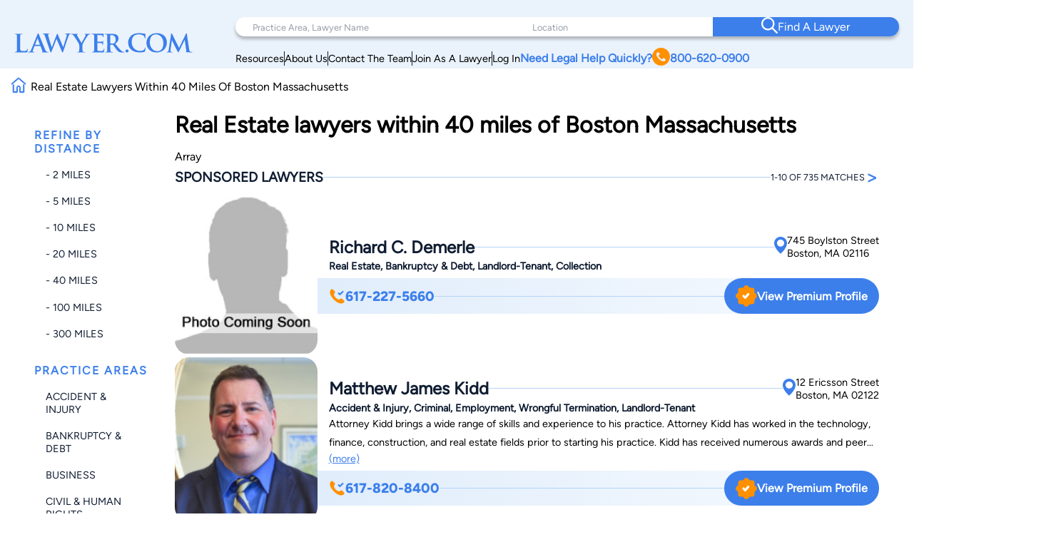

--- FILE ---
content_type: text/html; charset=utf-8
request_url: https://www.google.com/recaptcha/api2/anchor?ar=1&k=6LeCCcUqAAAAAJmQ_DbXR_ln5TRz0TwyvrSF5ROA&co=aHR0cHM6Ly93d3cubGF3eWVyLmNvbTo0NDM.&hl=en&v=PoyoqOPhxBO7pBk68S4YbpHZ&size=invisible&anchor-ms=20000&execute-ms=30000&cb=4sqvakfcy4fh
body_size: 48799
content:
<!DOCTYPE HTML><html dir="ltr" lang="en"><head><meta http-equiv="Content-Type" content="text/html; charset=UTF-8">
<meta http-equiv="X-UA-Compatible" content="IE=edge">
<title>reCAPTCHA</title>
<style type="text/css">
/* cyrillic-ext */
@font-face {
  font-family: 'Roboto';
  font-style: normal;
  font-weight: 400;
  font-stretch: 100%;
  src: url(//fonts.gstatic.com/s/roboto/v48/KFO7CnqEu92Fr1ME7kSn66aGLdTylUAMa3GUBHMdazTgWw.woff2) format('woff2');
  unicode-range: U+0460-052F, U+1C80-1C8A, U+20B4, U+2DE0-2DFF, U+A640-A69F, U+FE2E-FE2F;
}
/* cyrillic */
@font-face {
  font-family: 'Roboto';
  font-style: normal;
  font-weight: 400;
  font-stretch: 100%;
  src: url(//fonts.gstatic.com/s/roboto/v48/KFO7CnqEu92Fr1ME7kSn66aGLdTylUAMa3iUBHMdazTgWw.woff2) format('woff2');
  unicode-range: U+0301, U+0400-045F, U+0490-0491, U+04B0-04B1, U+2116;
}
/* greek-ext */
@font-face {
  font-family: 'Roboto';
  font-style: normal;
  font-weight: 400;
  font-stretch: 100%;
  src: url(//fonts.gstatic.com/s/roboto/v48/KFO7CnqEu92Fr1ME7kSn66aGLdTylUAMa3CUBHMdazTgWw.woff2) format('woff2');
  unicode-range: U+1F00-1FFF;
}
/* greek */
@font-face {
  font-family: 'Roboto';
  font-style: normal;
  font-weight: 400;
  font-stretch: 100%;
  src: url(//fonts.gstatic.com/s/roboto/v48/KFO7CnqEu92Fr1ME7kSn66aGLdTylUAMa3-UBHMdazTgWw.woff2) format('woff2');
  unicode-range: U+0370-0377, U+037A-037F, U+0384-038A, U+038C, U+038E-03A1, U+03A3-03FF;
}
/* math */
@font-face {
  font-family: 'Roboto';
  font-style: normal;
  font-weight: 400;
  font-stretch: 100%;
  src: url(//fonts.gstatic.com/s/roboto/v48/KFO7CnqEu92Fr1ME7kSn66aGLdTylUAMawCUBHMdazTgWw.woff2) format('woff2');
  unicode-range: U+0302-0303, U+0305, U+0307-0308, U+0310, U+0312, U+0315, U+031A, U+0326-0327, U+032C, U+032F-0330, U+0332-0333, U+0338, U+033A, U+0346, U+034D, U+0391-03A1, U+03A3-03A9, U+03B1-03C9, U+03D1, U+03D5-03D6, U+03F0-03F1, U+03F4-03F5, U+2016-2017, U+2034-2038, U+203C, U+2040, U+2043, U+2047, U+2050, U+2057, U+205F, U+2070-2071, U+2074-208E, U+2090-209C, U+20D0-20DC, U+20E1, U+20E5-20EF, U+2100-2112, U+2114-2115, U+2117-2121, U+2123-214F, U+2190, U+2192, U+2194-21AE, U+21B0-21E5, U+21F1-21F2, U+21F4-2211, U+2213-2214, U+2216-22FF, U+2308-230B, U+2310, U+2319, U+231C-2321, U+2336-237A, U+237C, U+2395, U+239B-23B7, U+23D0, U+23DC-23E1, U+2474-2475, U+25AF, U+25B3, U+25B7, U+25BD, U+25C1, U+25CA, U+25CC, U+25FB, U+266D-266F, U+27C0-27FF, U+2900-2AFF, U+2B0E-2B11, U+2B30-2B4C, U+2BFE, U+3030, U+FF5B, U+FF5D, U+1D400-1D7FF, U+1EE00-1EEFF;
}
/* symbols */
@font-face {
  font-family: 'Roboto';
  font-style: normal;
  font-weight: 400;
  font-stretch: 100%;
  src: url(//fonts.gstatic.com/s/roboto/v48/KFO7CnqEu92Fr1ME7kSn66aGLdTylUAMaxKUBHMdazTgWw.woff2) format('woff2');
  unicode-range: U+0001-000C, U+000E-001F, U+007F-009F, U+20DD-20E0, U+20E2-20E4, U+2150-218F, U+2190, U+2192, U+2194-2199, U+21AF, U+21E6-21F0, U+21F3, U+2218-2219, U+2299, U+22C4-22C6, U+2300-243F, U+2440-244A, U+2460-24FF, U+25A0-27BF, U+2800-28FF, U+2921-2922, U+2981, U+29BF, U+29EB, U+2B00-2BFF, U+4DC0-4DFF, U+FFF9-FFFB, U+10140-1018E, U+10190-1019C, U+101A0, U+101D0-101FD, U+102E0-102FB, U+10E60-10E7E, U+1D2C0-1D2D3, U+1D2E0-1D37F, U+1F000-1F0FF, U+1F100-1F1AD, U+1F1E6-1F1FF, U+1F30D-1F30F, U+1F315, U+1F31C, U+1F31E, U+1F320-1F32C, U+1F336, U+1F378, U+1F37D, U+1F382, U+1F393-1F39F, U+1F3A7-1F3A8, U+1F3AC-1F3AF, U+1F3C2, U+1F3C4-1F3C6, U+1F3CA-1F3CE, U+1F3D4-1F3E0, U+1F3ED, U+1F3F1-1F3F3, U+1F3F5-1F3F7, U+1F408, U+1F415, U+1F41F, U+1F426, U+1F43F, U+1F441-1F442, U+1F444, U+1F446-1F449, U+1F44C-1F44E, U+1F453, U+1F46A, U+1F47D, U+1F4A3, U+1F4B0, U+1F4B3, U+1F4B9, U+1F4BB, U+1F4BF, U+1F4C8-1F4CB, U+1F4D6, U+1F4DA, U+1F4DF, U+1F4E3-1F4E6, U+1F4EA-1F4ED, U+1F4F7, U+1F4F9-1F4FB, U+1F4FD-1F4FE, U+1F503, U+1F507-1F50B, U+1F50D, U+1F512-1F513, U+1F53E-1F54A, U+1F54F-1F5FA, U+1F610, U+1F650-1F67F, U+1F687, U+1F68D, U+1F691, U+1F694, U+1F698, U+1F6AD, U+1F6B2, U+1F6B9-1F6BA, U+1F6BC, U+1F6C6-1F6CF, U+1F6D3-1F6D7, U+1F6E0-1F6EA, U+1F6F0-1F6F3, U+1F6F7-1F6FC, U+1F700-1F7FF, U+1F800-1F80B, U+1F810-1F847, U+1F850-1F859, U+1F860-1F887, U+1F890-1F8AD, U+1F8B0-1F8BB, U+1F8C0-1F8C1, U+1F900-1F90B, U+1F93B, U+1F946, U+1F984, U+1F996, U+1F9E9, U+1FA00-1FA6F, U+1FA70-1FA7C, U+1FA80-1FA89, U+1FA8F-1FAC6, U+1FACE-1FADC, U+1FADF-1FAE9, U+1FAF0-1FAF8, U+1FB00-1FBFF;
}
/* vietnamese */
@font-face {
  font-family: 'Roboto';
  font-style: normal;
  font-weight: 400;
  font-stretch: 100%;
  src: url(//fonts.gstatic.com/s/roboto/v48/KFO7CnqEu92Fr1ME7kSn66aGLdTylUAMa3OUBHMdazTgWw.woff2) format('woff2');
  unicode-range: U+0102-0103, U+0110-0111, U+0128-0129, U+0168-0169, U+01A0-01A1, U+01AF-01B0, U+0300-0301, U+0303-0304, U+0308-0309, U+0323, U+0329, U+1EA0-1EF9, U+20AB;
}
/* latin-ext */
@font-face {
  font-family: 'Roboto';
  font-style: normal;
  font-weight: 400;
  font-stretch: 100%;
  src: url(//fonts.gstatic.com/s/roboto/v48/KFO7CnqEu92Fr1ME7kSn66aGLdTylUAMa3KUBHMdazTgWw.woff2) format('woff2');
  unicode-range: U+0100-02BA, U+02BD-02C5, U+02C7-02CC, U+02CE-02D7, U+02DD-02FF, U+0304, U+0308, U+0329, U+1D00-1DBF, U+1E00-1E9F, U+1EF2-1EFF, U+2020, U+20A0-20AB, U+20AD-20C0, U+2113, U+2C60-2C7F, U+A720-A7FF;
}
/* latin */
@font-face {
  font-family: 'Roboto';
  font-style: normal;
  font-weight: 400;
  font-stretch: 100%;
  src: url(//fonts.gstatic.com/s/roboto/v48/KFO7CnqEu92Fr1ME7kSn66aGLdTylUAMa3yUBHMdazQ.woff2) format('woff2');
  unicode-range: U+0000-00FF, U+0131, U+0152-0153, U+02BB-02BC, U+02C6, U+02DA, U+02DC, U+0304, U+0308, U+0329, U+2000-206F, U+20AC, U+2122, U+2191, U+2193, U+2212, U+2215, U+FEFF, U+FFFD;
}
/* cyrillic-ext */
@font-face {
  font-family: 'Roboto';
  font-style: normal;
  font-weight: 500;
  font-stretch: 100%;
  src: url(//fonts.gstatic.com/s/roboto/v48/KFO7CnqEu92Fr1ME7kSn66aGLdTylUAMa3GUBHMdazTgWw.woff2) format('woff2');
  unicode-range: U+0460-052F, U+1C80-1C8A, U+20B4, U+2DE0-2DFF, U+A640-A69F, U+FE2E-FE2F;
}
/* cyrillic */
@font-face {
  font-family: 'Roboto';
  font-style: normal;
  font-weight: 500;
  font-stretch: 100%;
  src: url(//fonts.gstatic.com/s/roboto/v48/KFO7CnqEu92Fr1ME7kSn66aGLdTylUAMa3iUBHMdazTgWw.woff2) format('woff2');
  unicode-range: U+0301, U+0400-045F, U+0490-0491, U+04B0-04B1, U+2116;
}
/* greek-ext */
@font-face {
  font-family: 'Roboto';
  font-style: normal;
  font-weight: 500;
  font-stretch: 100%;
  src: url(//fonts.gstatic.com/s/roboto/v48/KFO7CnqEu92Fr1ME7kSn66aGLdTylUAMa3CUBHMdazTgWw.woff2) format('woff2');
  unicode-range: U+1F00-1FFF;
}
/* greek */
@font-face {
  font-family: 'Roboto';
  font-style: normal;
  font-weight: 500;
  font-stretch: 100%;
  src: url(//fonts.gstatic.com/s/roboto/v48/KFO7CnqEu92Fr1ME7kSn66aGLdTylUAMa3-UBHMdazTgWw.woff2) format('woff2');
  unicode-range: U+0370-0377, U+037A-037F, U+0384-038A, U+038C, U+038E-03A1, U+03A3-03FF;
}
/* math */
@font-face {
  font-family: 'Roboto';
  font-style: normal;
  font-weight: 500;
  font-stretch: 100%;
  src: url(//fonts.gstatic.com/s/roboto/v48/KFO7CnqEu92Fr1ME7kSn66aGLdTylUAMawCUBHMdazTgWw.woff2) format('woff2');
  unicode-range: U+0302-0303, U+0305, U+0307-0308, U+0310, U+0312, U+0315, U+031A, U+0326-0327, U+032C, U+032F-0330, U+0332-0333, U+0338, U+033A, U+0346, U+034D, U+0391-03A1, U+03A3-03A9, U+03B1-03C9, U+03D1, U+03D5-03D6, U+03F0-03F1, U+03F4-03F5, U+2016-2017, U+2034-2038, U+203C, U+2040, U+2043, U+2047, U+2050, U+2057, U+205F, U+2070-2071, U+2074-208E, U+2090-209C, U+20D0-20DC, U+20E1, U+20E5-20EF, U+2100-2112, U+2114-2115, U+2117-2121, U+2123-214F, U+2190, U+2192, U+2194-21AE, U+21B0-21E5, U+21F1-21F2, U+21F4-2211, U+2213-2214, U+2216-22FF, U+2308-230B, U+2310, U+2319, U+231C-2321, U+2336-237A, U+237C, U+2395, U+239B-23B7, U+23D0, U+23DC-23E1, U+2474-2475, U+25AF, U+25B3, U+25B7, U+25BD, U+25C1, U+25CA, U+25CC, U+25FB, U+266D-266F, U+27C0-27FF, U+2900-2AFF, U+2B0E-2B11, U+2B30-2B4C, U+2BFE, U+3030, U+FF5B, U+FF5D, U+1D400-1D7FF, U+1EE00-1EEFF;
}
/* symbols */
@font-face {
  font-family: 'Roboto';
  font-style: normal;
  font-weight: 500;
  font-stretch: 100%;
  src: url(//fonts.gstatic.com/s/roboto/v48/KFO7CnqEu92Fr1ME7kSn66aGLdTylUAMaxKUBHMdazTgWw.woff2) format('woff2');
  unicode-range: U+0001-000C, U+000E-001F, U+007F-009F, U+20DD-20E0, U+20E2-20E4, U+2150-218F, U+2190, U+2192, U+2194-2199, U+21AF, U+21E6-21F0, U+21F3, U+2218-2219, U+2299, U+22C4-22C6, U+2300-243F, U+2440-244A, U+2460-24FF, U+25A0-27BF, U+2800-28FF, U+2921-2922, U+2981, U+29BF, U+29EB, U+2B00-2BFF, U+4DC0-4DFF, U+FFF9-FFFB, U+10140-1018E, U+10190-1019C, U+101A0, U+101D0-101FD, U+102E0-102FB, U+10E60-10E7E, U+1D2C0-1D2D3, U+1D2E0-1D37F, U+1F000-1F0FF, U+1F100-1F1AD, U+1F1E6-1F1FF, U+1F30D-1F30F, U+1F315, U+1F31C, U+1F31E, U+1F320-1F32C, U+1F336, U+1F378, U+1F37D, U+1F382, U+1F393-1F39F, U+1F3A7-1F3A8, U+1F3AC-1F3AF, U+1F3C2, U+1F3C4-1F3C6, U+1F3CA-1F3CE, U+1F3D4-1F3E0, U+1F3ED, U+1F3F1-1F3F3, U+1F3F5-1F3F7, U+1F408, U+1F415, U+1F41F, U+1F426, U+1F43F, U+1F441-1F442, U+1F444, U+1F446-1F449, U+1F44C-1F44E, U+1F453, U+1F46A, U+1F47D, U+1F4A3, U+1F4B0, U+1F4B3, U+1F4B9, U+1F4BB, U+1F4BF, U+1F4C8-1F4CB, U+1F4D6, U+1F4DA, U+1F4DF, U+1F4E3-1F4E6, U+1F4EA-1F4ED, U+1F4F7, U+1F4F9-1F4FB, U+1F4FD-1F4FE, U+1F503, U+1F507-1F50B, U+1F50D, U+1F512-1F513, U+1F53E-1F54A, U+1F54F-1F5FA, U+1F610, U+1F650-1F67F, U+1F687, U+1F68D, U+1F691, U+1F694, U+1F698, U+1F6AD, U+1F6B2, U+1F6B9-1F6BA, U+1F6BC, U+1F6C6-1F6CF, U+1F6D3-1F6D7, U+1F6E0-1F6EA, U+1F6F0-1F6F3, U+1F6F7-1F6FC, U+1F700-1F7FF, U+1F800-1F80B, U+1F810-1F847, U+1F850-1F859, U+1F860-1F887, U+1F890-1F8AD, U+1F8B0-1F8BB, U+1F8C0-1F8C1, U+1F900-1F90B, U+1F93B, U+1F946, U+1F984, U+1F996, U+1F9E9, U+1FA00-1FA6F, U+1FA70-1FA7C, U+1FA80-1FA89, U+1FA8F-1FAC6, U+1FACE-1FADC, U+1FADF-1FAE9, U+1FAF0-1FAF8, U+1FB00-1FBFF;
}
/* vietnamese */
@font-face {
  font-family: 'Roboto';
  font-style: normal;
  font-weight: 500;
  font-stretch: 100%;
  src: url(//fonts.gstatic.com/s/roboto/v48/KFO7CnqEu92Fr1ME7kSn66aGLdTylUAMa3OUBHMdazTgWw.woff2) format('woff2');
  unicode-range: U+0102-0103, U+0110-0111, U+0128-0129, U+0168-0169, U+01A0-01A1, U+01AF-01B0, U+0300-0301, U+0303-0304, U+0308-0309, U+0323, U+0329, U+1EA0-1EF9, U+20AB;
}
/* latin-ext */
@font-face {
  font-family: 'Roboto';
  font-style: normal;
  font-weight: 500;
  font-stretch: 100%;
  src: url(//fonts.gstatic.com/s/roboto/v48/KFO7CnqEu92Fr1ME7kSn66aGLdTylUAMa3KUBHMdazTgWw.woff2) format('woff2');
  unicode-range: U+0100-02BA, U+02BD-02C5, U+02C7-02CC, U+02CE-02D7, U+02DD-02FF, U+0304, U+0308, U+0329, U+1D00-1DBF, U+1E00-1E9F, U+1EF2-1EFF, U+2020, U+20A0-20AB, U+20AD-20C0, U+2113, U+2C60-2C7F, U+A720-A7FF;
}
/* latin */
@font-face {
  font-family: 'Roboto';
  font-style: normal;
  font-weight: 500;
  font-stretch: 100%;
  src: url(//fonts.gstatic.com/s/roboto/v48/KFO7CnqEu92Fr1ME7kSn66aGLdTylUAMa3yUBHMdazQ.woff2) format('woff2');
  unicode-range: U+0000-00FF, U+0131, U+0152-0153, U+02BB-02BC, U+02C6, U+02DA, U+02DC, U+0304, U+0308, U+0329, U+2000-206F, U+20AC, U+2122, U+2191, U+2193, U+2212, U+2215, U+FEFF, U+FFFD;
}
/* cyrillic-ext */
@font-face {
  font-family: 'Roboto';
  font-style: normal;
  font-weight: 900;
  font-stretch: 100%;
  src: url(//fonts.gstatic.com/s/roboto/v48/KFO7CnqEu92Fr1ME7kSn66aGLdTylUAMa3GUBHMdazTgWw.woff2) format('woff2');
  unicode-range: U+0460-052F, U+1C80-1C8A, U+20B4, U+2DE0-2DFF, U+A640-A69F, U+FE2E-FE2F;
}
/* cyrillic */
@font-face {
  font-family: 'Roboto';
  font-style: normal;
  font-weight: 900;
  font-stretch: 100%;
  src: url(//fonts.gstatic.com/s/roboto/v48/KFO7CnqEu92Fr1ME7kSn66aGLdTylUAMa3iUBHMdazTgWw.woff2) format('woff2');
  unicode-range: U+0301, U+0400-045F, U+0490-0491, U+04B0-04B1, U+2116;
}
/* greek-ext */
@font-face {
  font-family: 'Roboto';
  font-style: normal;
  font-weight: 900;
  font-stretch: 100%;
  src: url(//fonts.gstatic.com/s/roboto/v48/KFO7CnqEu92Fr1ME7kSn66aGLdTylUAMa3CUBHMdazTgWw.woff2) format('woff2');
  unicode-range: U+1F00-1FFF;
}
/* greek */
@font-face {
  font-family: 'Roboto';
  font-style: normal;
  font-weight: 900;
  font-stretch: 100%;
  src: url(//fonts.gstatic.com/s/roboto/v48/KFO7CnqEu92Fr1ME7kSn66aGLdTylUAMa3-UBHMdazTgWw.woff2) format('woff2');
  unicode-range: U+0370-0377, U+037A-037F, U+0384-038A, U+038C, U+038E-03A1, U+03A3-03FF;
}
/* math */
@font-face {
  font-family: 'Roboto';
  font-style: normal;
  font-weight: 900;
  font-stretch: 100%;
  src: url(//fonts.gstatic.com/s/roboto/v48/KFO7CnqEu92Fr1ME7kSn66aGLdTylUAMawCUBHMdazTgWw.woff2) format('woff2');
  unicode-range: U+0302-0303, U+0305, U+0307-0308, U+0310, U+0312, U+0315, U+031A, U+0326-0327, U+032C, U+032F-0330, U+0332-0333, U+0338, U+033A, U+0346, U+034D, U+0391-03A1, U+03A3-03A9, U+03B1-03C9, U+03D1, U+03D5-03D6, U+03F0-03F1, U+03F4-03F5, U+2016-2017, U+2034-2038, U+203C, U+2040, U+2043, U+2047, U+2050, U+2057, U+205F, U+2070-2071, U+2074-208E, U+2090-209C, U+20D0-20DC, U+20E1, U+20E5-20EF, U+2100-2112, U+2114-2115, U+2117-2121, U+2123-214F, U+2190, U+2192, U+2194-21AE, U+21B0-21E5, U+21F1-21F2, U+21F4-2211, U+2213-2214, U+2216-22FF, U+2308-230B, U+2310, U+2319, U+231C-2321, U+2336-237A, U+237C, U+2395, U+239B-23B7, U+23D0, U+23DC-23E1, U+2474-2475, U+25AF, U+25B3, U+25B7, U+25BD, U+25C1, U+25CA, U+25CC, U+25FB, U+266D-266F, U+27C0-27FF, U+2900-2AFF, U+2B0E-2B11, U+2B30-2B4C, U+2BFE, U+3030, U+FF5B, U+FF5D, U+1D400-1D7FF, U+1EE00-1EEFF;
}
/* symbols */
@font-face {
  font-family: 'Roboto';
  font-style: normal;
  font-weight: 900;
  font-stretch: 100%;
  src: url(//fonts.gstatic.com/s/roboto/v48/KFO7CnqEu92Fr1ME7kSn66aGLdTylUAMaxKUBHMdazTgWw.woff2) format('woff2');
  unicode-range: U+0001-000C, U+000E-001F, U+007F-009F, U+20DD-20E0, U+20E2-20E4, U+2150-218F, U+2190, U+2192, U+2194-2199, U+21AF, U+21E6-21F0, U+21F3, U+2218-2219, U+2299, U+22C4-22C6, U+2300-243F, U+2440-244A, U+2460-24FF, U+25A0-27BF, U+2800-28FF, U+2921-2922, U+2981, U+29BF, U+29EB, U+2B00-2BFF, U+4DC0-4DFF, U+FFF9-FFFB, U+10140-1018E, U+10190-1019C, U+101A0, U+101D0-101FD, U+102E0-102FB, U+10E60-10E7E, U+1D2C0-1D2D3, U+1D2E0-1D37F, U+1F000-1F0FF, U+1F100-1F1AD, U+1F1E6-1F1FF, U+1F30D-1F30F, U+1F315, U+1F31C, U+1F31E, U+1F320-1F32C, U+1F336, U+1F378, U+1F37D, U+1F382, U+1F393-1F39F, U+1F3A7-1F3A8, U+1F3AC-1F3AF, U+1F3C2, U+1F3C4-1F3C6, U+1F3CA-1F3CE, U+1F3D4-1F3E0, U+1F3ED, U+1F3F1-1F3F3, U+1F3F5-1F3F7, U+1F408, U+1F415, U+1F41F, U+1F426, U+1F43F, U+1F441-1F442, U+1F444, U+1F446-1F449, U+1F44C-1F44E, U+1F453, U+1F46A, U+1F47D, U+1F4A3, U+1F4B0, U+1F4B3, U+1F4B9, U+1F4BB, U+1F4BF, U+1F4C8-1F4CB, U+1F4D6, U+1F4DA, U+1F4DF, U+1F4E3-1F4E6, U+1F4EA-1F4ED, U+1F4F7, U+1F4F9-1F4FB, U+1F4FD-1F4FE, U+1F503, U+1F507-1F50B, U+1F50D, U+1F512-1F513, U+1F53E-1F54A, U+1F54F-1F5FA, U+1F610, U+1F650-1F67F, U+1F687, U+1F68D, U+1F691, U+1F694, U+1F698, U+1F6AD, U+1F6B2, U+1F6B9-1F6BA, U+1F6BC, U+1F6C6-1F6CF, U+1F6D3-1F6D7, U+1F6E0-1F6EA, U+1F6F0-1F6F3, U+1F6F7-1F6FC, U+1F700-1F7FF, U+1F800-1F80B, U+1F810-1F847, U+1F850-1F859, U+1F860-1F887, U+1F890-1F8AD, U+1F8B0-1F8BB, U+1F8C0-1F8C1, U+1F900-1F90B, U+1F93B, U+1F946, U+1F984, U+1F996, U+1F9E9, U+1FA00-1FA6F, U+1FA70-1FA7C, U+1FA80-1FA89, U+1FA8F-1FAC6, U+1FACE-1FADC, U+1FADF-1FAE9, U+1FAF0-1FAF8, U+1FB00-1FBFF;
}
/* vietnamese */
@font-face {
  font-family: 'Roboto';
  font-style: normal;
  font-weight: 900;
  font-stretch: 100%;
  src: url(//fonts.gstatic.com/s/roboto/v48/KFO7CnqEu92Fr1ME7kSn66aGLdTylUAMa3OUBHMdazTgWw.woff2) format('woff2');
  unicode-range: U+0102-0103, U+0110-0111, U+0128-0129, U+0168-0169, U+01A0-01A1, U+01AF-01B0, U+0300-0301, U+0303-0304, U+0308-0309, U+0323, U+0329, U+1EA0-1EF9, U+20AB;
}
/* latin-ext */
@font-face {
  font-family: 'Roboto';
  font-style: normal;
  font-weight: 900;
  font-stretch: 100%;
  src: url(//fonts.gstatic.com/s/roboto/v48/KFO7CnqEu92Fr1ME7kSn66aGLdTylUAMa3KUBHMdazTgWw.woff2) format('woff2');
  unicode-range: U+0100-02BA, U+02BD-02C5, U+02C7-02CC, U+02CE-02D7, U+02DD-02FF, U+0304, U+0308, U+0329, U+1D00-1DBF, U+1E00-1E9F, U+1EF2-1EFF, U+2020, U+20A0-20AB, U+20AD-20C0, U+2113, U+2C60-2C7F, U+A720-A7FF;
}
/* latin */
@font-face {
  font-family: 'Roboto';
  font-style: normal;
  font-weight: 900;
  font-stretch: 100%;
  src: url(//fonts.gstatic.com/s/roboto/v48/KFO7CnqEu92Fr1ME7kSn66aGLdTylUAMa3yUBHMdazQ.woff2) format('woff2');
  unicode-range: U+0000-00FF, U+0131, U+0152-0153, U+02BB-02BC, U+02C6, U+02DA, U+02DC, U+0304, U+0308, U+0329, U+2000-206F, U+20AC, U+2122, U+2191, U+2193, U+2212, U+2215, U+FEFF, U+FFFD;
}

</style>
<link rel="stylesheet" type="text/css" href="https://www.gstatic.com/recaptcha/releases/PoyoqOPhxBO7pBk68S4YbpHZ/styles__ltr.css">
<script nonce="Oc36BrtbhrA8KnMr5EhQaw" type="text/javascript">window['__recaptcha_api'] = 'https://www.google.com/recaptcha/api2/';</script>
<script type="text/javascript" src="https://www.gstatic.com/recaptcha/releases/PoyoqOPhxBO7pBk68S4YbpHZ/recaptcha__en.js" nonce="Oc36BrtbhrA8KnMr5EhQaw">
      
    </script></head>
<body><div id="rc-anchor-alert" class="rc-anchor-alert"></div>
<input type="hidden" id="recaptcha-token" value="[base64]">
<script type="text/javascript" nonce="Oc36BrtbhrA8KnMr5EhQaw">
      recaptcha.anchor.Main.init("[\x22ainput\x22,[\x22bgdata\x22,\x22\x22,\[base64]/[base64]/UltIKytdPWE6KGE8MjA0OD9SW0grK109YT4+NnwxOTI6KChhJjY0NTEyKT09NTUyOTYmJnErMTxoLmxlbmd0aCYmKGguY2hhckNvZGVBdChxKzEpJjY0NTEyKT09NTYzMjA/[base64]/MjU1OlI/[base64]/[base64]/[base64]/[base64]/[base64]/[base64]/[base64]/[base64]/[base64]/[base64]\x22,\[base64]\\u003d\\u003d\x22,\x22KcOWe8KgYMKCdsOjFipLW8OSw6TDtMOowqvCtcKHbU9ibMKAYH1PwrDDh8KFwrPCjMKYB8OPGCFsVAYLSXtSWsOQUMKZwr3CjMKWwqg7w77CqMOtw6pBfcOeSMOJbsOdw50ew5/ChMOswpbDsMOswrc5JUPCmFbChcORc1PCp8K1w7HDpybDr3bCjcK6wo1fN8OvXMOcw7PCnybDpwZ5wo/Du8K7UcO9w5bDhMOBw7RaGsOtw5rDj8OcN8KmwqZAdMKAQBHDk8Kqw7fCsScSw4DDlMKTaGPDoWXDs8Kqw5V0w4oXMMKRw551UMOtdy7ChsK/[base64]/woFLRR8CwoHDp1bCsypzecKScsKMwrDCicOIw4UIwoLCk8K7w4kbQhNNESZYwq9Tw47DpcOTfMKEJTfCjcKFwqXDjsObLMO0X8OeFMKdasK8aCzDlBjCqz7DgE3CksOiNQzDhmvDr8K9w4ERwoLDiQNDwoXDsMOXWsK/flFuUk0nw7tlU8KNwpfDtmVTHsKjwoAjw7siDXzChl1fe0ARADvCiWtXagPDizDDk394w5/DnWNvw4jCv8KbeWVFwprCiMKow5Fqw6l9w7RKesOnwqzCmSzDmlfCqVVdw6TDtVrDl8Ktwrk+wrk/[base64]/CnzXDvT4KG8Ozb8KXwrbDuBvCpsOkw6XDvG7DmW/DnnPCk8KMw7ttw48zBWs/G8OKwrXCtATCo8O5wq3CkhVDNFpbbhTDvwlWwoLDgy0xwqtcH2zCsMKow4rDsMOIdFHDuSDCncKNNcOcHVgtw7/[base64]/Ch2rDgMKMF8OgBsKABsKaw690w7rCpzvCvRHDtEYMw7XCqMKKDQN3w796NMKQb8OIw5IsBsK3JFF4W2xfwrk1Gx/ChSnCvsOxR2DDpMO4woXDq8KENSUtwqfCj8OMw7LCt1rDuRYAezhILsKwW8OiLMOhXMKTwpoGw7zCtMOzNcKIcS3DiCktwosrdMKawp7DvsKfwq0Awpt9PC3CsjrCrCfDoU/CvS1JwpoJM2RpGk07w4kvVMORwrLDrgfDoMOEM2TDhgvCoA3CnHV3bVs8Sh00w4haJ8K6UMOHw78GcjXCt8KKw6LDtQbDq8OaQz8SAj/[base64]/CvTctwo5GBsKoTXdpRE7CvlASw4VrwoHDiCPDv2ckwqFwDU3CnVLCgMO2wrBwVlPDp8K0wpDCicOIw7sAX8ORXj/DusOBMThLw4VXTRNkbcOQLMKhP1/DuB8VezDCll1Ew6tWE1nDtMOWAsODwpvDtUPCm8Oow7PCnMK/FwodwobCsMKWwpJ/wox+LsKdNsOCSMOCw6JfwobDhTHCmcOCHk3Ct0XDoMKDYRvCmMOLfcOqwpbChcOswqxqwoNqfHzDm8ODIT86w43CiCzCmk7DmkkTTjd3wp/DuVcUAUnDuGjDssOoXjNAw6hbVyAqc8OBe8ODIh3Cm13DiMKyw4INwohGWXB3wrc0w77DpV/Ct1dBQcOoGCI0wptmPcKfHsO3wrTDqj1Rw64SwoPCpWDCqkDDkMOhD2HDngzClVdgwrkhUw/[base64]/CtcKZwoQKwp7CinrCmMKgwoTDhcKDw5jCsMO3DcKzLcOuY1gAwpwNw5ZeEkrDj3DCrXzCvMOnw4YaP8KqV3kNwoAaGcOrOw4Cw57DmcKOw6HCvMKrw50QW8ORwr7DllrDq8OQR8OZMjfCs8OlRxXCrcKqw4txwr/Cv8OhwpQuNB7Cm8Odax43w4TCsFJBw4fDsA1YdWgvw4hSwrlFTcO0I1XCglbDp8OXwpvCtR1pw7LDncKrw6TClsOaWMOTcEDCvsKKwpLCscOsw7hsw6TCizUTZWxsw5zDp8KMKQc/S8K8w7pHKRrChcOFK2rCp2liwrlvwqllw5tMFCwJw6HDpsK1Rz3Dows/wqDCvgp0UcKQwqfCgcKsw4Znwpt3VsOKBXTCph/Dk00gIMKKwq0Hw4DDtil/w4hQQ8Kxw4/DvsKOEgHDrXZHwo/Cs0d1wrZqa17DuC3CncKMw7vCnmHChyjDgA56VMK2wr/CvMKmw5/CjQ8mw4DDuMOyVh3CpMKlw67ClsOSCw8pwo3DiRUSMQo4w7bDj8KNwpDDqRwVcFjDoUbDksK/[base64]/TGAsKcOIwrXClhwOwpLDo8Khw4NOw77CoQZ5HMKWScOeQEnDi8KreVlfwp4DQ8O3ABnDqVVvwrhjwqswwpRGbyrCixzCjVrDgCLDl0vDnsOSDSlsSzs9wpbDlWcow5vCgcOYw6EKwrLDpcO+ZhoDw6plw6VQYsK/[base64]/CgU7CocKvwo7DjsOqccK0aAXDvxPCngXDg8KOwqXCjsOkwppOwpthwq/Dl0rCpcKtwqPCo1TCv8KRB01hwpEVw4E2TMKZwrhMdMKUw6/ClDPDllfClTA0w4xwwpvDnhXDj8OSSMOawrPDi8KXw6UKLT/DghJ5wo50wpMCwrJqw6NROMKoHDvClsOTw57CqcK7Rn1BwoRQRC5bw4rDomXCl3ktYsOsBEXCuW7DjcKLw43DuAYSw77CmMKJw6kxP8K/[base64]/w5tQacKowrLCpcOTFFbDiMOrBMOJW8K0ERYeworCrcOtb3/Dj8OQcHzCvMOhPcK6wqAKXhfCvMKAwpnDlcOWeMKww6IYw54lITASHlp4wrvClsOwWExaJMO6w4vCuMOJwq5+wqXDhV50YsKTw5xmDBzCmcKbw4DDry/DkyzDhcK4w5lQYhNxw7g1w63DkMKgw5RbworDlgE7wo/[base64]/ecKUw7VHw6jCuxdswpwhBjjDjUIhw7lXJhgYb33Cn8KJwprDnMObfQxZwr3CqUwdYsOxQwt0w5EtwpPCv37DpknDgRvDocKqwokmw6ZJw6HCj8O4T8OzeiLCpsO4wqYew6Btw7hMwrlqw4s2wrtew7ELFHd7w4knPWs4QR/[base64]/worDicO4w7Euw7vDqsOSXlXDgGcYwoTCjVp9e8KewrdWwrnCkQ/CnkIfUGg8wrzDqcOnw4ROwps4w5XCk8KUFHXDtcK8wrdmwospT8KCXirCl8KkwqHCjMKOw73DkkQtwqbCnyEgw6VJXR3CusOnNC9Aej82J8Okc8O/G3FTOcKvw5rCp2hpwr0DLlDCi0xvw7zCiVrChcKGMTZ9w7TChVNIwrrCgitDZz3DqBLChwbClMOmwqLCi8O3K3rDli/Dm8OHJRtXw4nCpFsBwrN4ZsOoLMOiZht0w4VpOMKbEEgcwq84wq3DjMKlBsOEXR3DuyjCq1XDsUTDr8OWwq/Dj8KEwqNuO8OqOWx/a1MTHF/DjXHCmy/DikHDkXlZM8O8PcOCwpnCrxPCvnTCksKybCbDpMKTH8OuwpLDnMKeVMOkE8K1wpwcP0c1w6zDl3rClcKow7DCiRPCjnvDhTdww6zCtcOXwqMUeMK+w4zCszXDpMOuCxnDqMOzwrg/[base64]/DlMKODVTDtXlXdcO/w4jDt8KEw5kyw74+DcKnw5AJRsKkbsO6wo3DuWsBwoXCmsOlVMKcwrZoB0Ukwodtw6zCpcOEwqbCvibCv8O5YCrDr8OswoHCr3kUw5FxwqxsVsOLw54Mwr/[base64]/ZzjCuMKOQEDDvMOIwoxVfzpxG0zDp23Cr8Kxw63DkcKPSMOfwpkKw47CucK+D8O1SMOMLUIzw7VxCMKYw7Qyw47Cpm7Dp8KgJcK0w7jClWLDnT/Cq8KFQCcXwoI5Li/CilDDh0PDvcK2FwhUwpzDom3CvcOyw5HDoMK6Lwgkc8OPwrTCgCHDrsKPcV5Ww7ggwrrDlUfDqRlgF8O/w7jChsOlJGfDj8OBH2jDqMKQbzbCmMKeZU3CtE0PH8K2b8OuwpnCt8KiwpTCglfDgMKiwoxSWsOewrh0wrnCtGDCsTLDocKsGgvCuF3CocObFWfDqcOQw7nCmEVsZMOYQwvDoMKgbMO/[base64]/CiMOuwqxWdWDCoxJGcARGwqfDo8K4TMO1wo/CtGR5wrUOARfDscO7QsOCCcKwIMKvw5PChEl3w5rCv8OwwpoVwpbCu2nDrsK0KsOSwrhuwpDCuyvCg2J/SQrCgcKNw5ltHhrCvTjDk8O4JFbDhCMYJzvCriDDg8KRw584W2xLJcOfw7zCljNywq/ChMO9w5MGwp9Qw4wswpRsNMODwpPCtMOCw4sDRRJhd8KweCLCo8KVCcO3w58Qw44Bw4FVWFgCwovCqcOGw53DsE8iw7RRwp13w4UdworClGLCswrDlcKqRA7CjsOgR2/Cr8KKFnTDpcOiSX94VXJiwqjDkzgwwrMlw4VGw5sBw75tKwvCtmAGMcOJw6PCssOtccKrdD7Dm0Uvw5c+wpTCt8Ocdhhuw7zDisOvD0rDjMOUwrTCtHHDmMK7wqkILsKkw4BGYQfDq8KWwprDpALCmzfDo8ODA3nCmsOFXGDDgMKMw4U9w4HChytDwrXCkl/DvSnDm8O7w5TDskd9w4vDpMKEwqnDsn7CnsKmw7vChsO1S8KUMS8lB8KVfFgGA3Zlwp0iw47DpUDChjjDlsKPJiXDphHCmMOeI8KLwqnClcOBw4Qnw7DDrnbCr2EwTX4+w7/DlhbDp8Oiw4jCqMKtdsOzw5sDOgMQwqYQBmN4LjsTNcOpIB7Dq8KzNQgkwpROw7fDrcKbDsK0SinCmBZyw60UN03CsXBDYcOawrDDlzPClUFIbMO1dzhMwojDiHk/w5coEMK5wqfChcOiCcOcw5vDhGTDt2hGw6RlwojDkcOQwot/EMKswpLDjsKVw6odJ8KnesKkKXnClGXCs8KKw5xvTcOJP8Ozw4MRB8K+w53CsnUmw4zDlgHDpVgeSwUIwrIBdMOhw5rCvRDCisK/[base64]/DlXI9wrFGe8KgAMKuwpg/cMK6DXvDn3pHw6UQwp1dCQNAVsOkXMKCwqESX8KURMK4bV9zw7fDikfDiMOMwphSEj4KfxIdw6jDscO3w5HDhsOhVHjDnUJha8KfwpIOfcOiw57CpQsmw4PCt8KPQHptwqoEc8OFN8OfwrZHKVDDmXFZTcOWLgrCm8KDLcKvY1nDtV/[base64]/[base64]/w7DCpMKOwo89IMKFw4XDrzwoBsKPwpIpT3ZkVcOHw5ViOR50wrkqwoVxwq3Dn8Kvw61Lw5Bmw47Ctg97csK1w5zCv8KWw6DDuyrCgsKPHRcUw5UPacKfw4lTc07CmQnDpgoDwrnConvDvUjDkMKYBsOKw6Jsw7PCsQrCpVnDi8O/LyrDjsKzRsK2wpzCmXVhDSzCk8OHeQXChihiw6XDncKXU2fDkcOiwoMGw7QMP8K6d8KQeWnCjkvCiz8Dw7ZfZW7CscKWw4vDgcO2w73ChMKFw4Iqwqt+wovCucKwwq/CuMOLwoYOw7HCgg7Cp05cw5HCsMKPw5rDnMOXwq/[base64]/w5R0w4TCpsOBwoUww4gdQVIXwogpCMOZVsOxfcKpw5Idw7cxw7rCjUrDqcKkVcKCw4nCkcOCw71KT2nCrRHDvcOwwqTDmQMCLAUAwpQ0IMKiw7lreMO9wqFuwrpqDMOGCwQfwozDlsKcc8ONwrVlOi/DmgTDlBXCtH9eeSvDti3DpsOoQAUdwottw4jCthp3Gj8na8KtAQHCtcO9RcOmwqlqW8OOw7krwqbDuMKVw6Qfw7w/w5I/UcKaw7YUAkjDjT9ywo84w73CqsKCJhkbXcOWQDXDjy/[base64]/Cn8KUNEPCt8KRwo8cw4/Dk0hSw68RN8KeeMKDwpLDocKfeVtVwq/DqBNWVhx9J8K+w6RDKcO9wp7CmljDryp0e8OgKQXCocObwr/[base64]/CvcKSw5zDicKobMOnIcOqw67CiVnDhsOBAw/ChMK/HcO5wqzDgMKOcUbDhnbDpj3DrcKBRMOwQsKMXcOQw5d2JcO1w7/[base64]/ChF0sO8OHIlh+wqrCvcK5w6LDj8OjwoPCssKvwrsow4pqYMKew57CoDYlVi8mw6IYV8K4woXCqsKnwqh3wpvCm8OQaMOSwq7CnMODYVTDr8KqwoEmw7sYw4pQeksawotiPzUKO8K6d1XDplk9KWAMw4rDq8OQacKhcMOVw74gw6I+w6rDvcKUwq3Cr8OKBx/DqRDDnXJNXjDCssK6wpc9DG5fw73DmAR6wqnCp8K8DsKCwqkMwq5Lwr1Jw4pUwprDgWnCgVDDjSHDhQXCqEhOPsOGOsKCcEHDqA7DkBskLsKtwq/CksKMw5c5TsK6LsOhwrrChsK0B23DmsODwqZxwr17w5rDosOVcRHDlMKMV8KrwpDCpMKzw7kTwqwZWnfDhsKRU27Cqi/CvFY3ZGViXcOLwrbCsRBaawnDh8KfHsOMYMOPC2YRSEYWNzbCk3bDo8Knw47Dh8K7wrRlw53DtzfCqR3CkRjCo8KIw6nCn8OywrMSwoghKRUOc0p9w7HDq2bDjQfCoyXChsKNEDxIXU5lwqsNwrJIcMOdw4FYTiXCiMKzw6/CicKYK8O1NsKZw7HCucKRwrfDqjvCuMO/w5DDtMKwJU4UwoPCqsO/wo/[base64]/CksKuQsOSw5fDmsKMclfDq3/Dv3DCmsO8wo1zwrfDqQYawo9fwohaPsKCwrLClhPCp8KUM8KAFgVZF8KYBArCh8OrSTpoMsKEL8K7w5ZVwpHCkyRGN8OxwpIZag/[base64]/CpsO0wrgFwposf2VJw4LDucO9NTJDVj3ClMOmw7giw5EyQ1sEw7zCn8KBwpXDkkLDlMOQwpEuK8OUbVBGAHhSw7XDrnTCosOga8Oqwo4Cw5h+w7JNc0bCiEtdMnBCVUzCnG/DnsOywrwBwozClMKTY8Kuw5J3wozDjUHCkibDpBAvWVpoWMONaGghwrLClwNACsOmw5UsX2rDu1BPw6guwrdwaQ/CsBoOw4TClcK6w4d1TMKVwoUlLw3ClCcAOk5UwrHCn8K2YVUJw7/CqMKfwqDCo8OBK8KFwr/Dk8OTwpdTwrPCnMO8w6UkwpvCv8Krw7XCgxcDw6nCmi/DqMK2BG7DqQrDqCjCrhobEsOoJkTDqU5vw49zw4J9wpPDmHo4wqplwobClMKgw7xcwqPDi8K1Gzd1e8O2d8OLE8KFwpXCmWTCuinChSkqwrnCtlXDk04XEMK9w77CuMKWwrrCmMOMwpjCksOGZMKJwpLDik/DtwLDsMOWVMKIOcKIBDdhw7vDrEfDqsOTMMOFUsKdIQUHTMOMYsOCegPCjAcGS8K2wqvCrMOXwqDCsDAxwr8Jwrd9w6N9w6DDlgLChm4Xwo7Dhy3CucOcRCQuw79Uw4czwosEA8Oxwr03GMK+wpjCgcKpasK/cyl9w7HCl8Kefhd8G2jCh8K1w43DnwvDiwPDrMKFPTLCjMKUw53CgDc3M8OlwpUlcFMSX8OlwpzDqQHDkW0LwqhRfMOGYhRJwoPDksO2SmccQRfDtsK4OFTCsn3CrcKxaMOyW0Qlwq5SQcKOwoHDqzEkA8OTPcKzGlrCp8OnwphBwpTDol/DqsOZwqMdTnNFw7fDhMOuwqFww6VqNMO5bThXwqzDqsK8BRDDnwLCuyxZdMKJw7ZSFsOucENrw4/DrBtsbMKXRMOdwp/Du8OwDsKswo7DskvCvsOgKXMaXBw6WEDDgz7CrcKuB8KIIsOZEmbDq2YifRMWFsOHw7Ilw7zDuwAyCE5/DsOewq5mXmdAEgFPw44Swq4TN3Z3CcKsw6NxwqkuaVdJJnZmDjTCvcKIMVIrwpPCscKwD8KqVVTDnS3CtgxYay/DoMKccMK4fMO+wpPDvW7DiyZ8w7bDkQHCosK7wrEUbcOaw61iwpEyw6/[base64]/DniVnw6InwowOwr7CoGjCssOxw6PDtHN/woTCq8KqOgvCrcKQw7B8w67DtxBmw5I0wpkrw4gyw5fDgMO6DcOYwowrw4R7McK3XMO6fCjDmmHDusOxL8KgdMKrwrlrw59XFsO7w5kvwrtow7IIX8Ktw63CkMOtQQsCw7kzwo/Dg8OcDcOSw77CkMK+w4dFwqTDr8Omw6bDrMOaOiMywoh7w4AuHhpvw4JaHMO+IsONwot9wpIZw6nCs8KNwrk5K8KUwp/Cs8KUIF3DgsKyTzdQw5kcAkXClsOuVsO0wq3Dp8KEw5nDqyV3w6DCvcKkwqMOw6fCvWfCoMOGwo3CsMKuwq1NA2DCpjZXUcOhRsOsdcKCJsKoHsONw4VMIDbDtsKwXMKBXQ1HB8KQwrY7w4/[base64]/w5gFC0JQw4zCqcOnaTbDv8K1w5x8w77Dg0A0wpFMScKBwo3CpMKpCcKWGhfCsVJgd3LDl8K+XkLCnBfDu8K8wqHCtMO6wqc7FT7CtWjDowMBw7o7EsOYL8OVDUDDssOhwrIuwpI/KEfCkxbCq8KAD0pgWz96d3HCqsOcw5MNwoTDs8Kgw51/[base64]/DmAFhwpHDhsKCw74Cwr8Gw6jCtcOrXRQkUS3DhTUPa8OnecKhT2rCsMKiRH4iw7XDpsO9w4/[base64]/fwZ+w40aw5FVw5LDgX0xBGzCgcKuw6RUw50Ew6LCjMKowpjDqcKPVcOzeBx4w5RtwqUawrstwoInwo7DkT7Cum7ClcOSw6xKBk1iwonDisK9NMOPVWUlwp9BI0cmTcOARR0gGMOxCsOawpPCisKRdD/[base64]/DlhdSw5/[base64]/[base64]/wrjDs3LCug3DvV9zBMKWw45WLsK+wqQJDgXDgsOdbwx0LMObw6LDninCnBE9Mm5Nw6rCvsOzS8Ogw5p7woVTwpgdwqV5ScKmw7LDm8OINHHDsMO9w5rCv8OBGQDDrMKlwovCpBPDh2TDucOeGREjWsK5w6xHw7LDhlrDmMKEI8KrX0/DqHfCncKzPcOZd1Axw601SMOnwqgfI8OLDhAxwqXCqMKWwqFWwqk7Nl3Drk9/wqvDgMKZwo7CosKAwq9EOzPCssKnCVsjwqjDo8KyLzAQCsOmwp/[base64]/Ci8KEw5xWJ8KyTsKXDhPChcOJwp8uw5R4wq/DjgLDiMOKw7DDvAPDgcO2w5zDscKxI8KiE2pswqzChT59KMOQwp7DicKcw4/CmsKHUcK3w5DDm8K/V8K/wrfDtcKaw6DDhlgsKGgBw4TCuj/CsnQtw6gFLC1gwq0ZSsOXwqsxwqPDo8KwAcKoOVZHWX3CicKUASBESMKIw7cwL8Oqw7/CinJkdcO5ZcO5w6vDhT3DvcOqw5RpN8Ouw7bDgiFTwqTCt8Ouwp4UDzpYbsOVSg3Cl0x7wrgmwrHCgR7ChQ3DjsKNw6crwrXDlkTCjcKJw5/CpirDlcKfMMOEw6UVAi7Ct8KQEDUCw6I6w4fCqMKBwrzDi8OcaMOhwrpXTmHDocKhZ8O5ZcOaccKowpLCiQrDl8KQw4fCvA19D0MYw5gQRxbCqcKKD3BgLUBdw7Z7w7XClsOaDm/CkcOoMFLDoMKcw6/[base64]/[base64]/J1LChsKOa8OwwphxwqfCisOTwpLCqMOJw5bDr8OkNcKxV2bDgMKGQ3ALwr7Dqg7Cs8KOMsKQwqtdwqjCi8OGw6sjwq3CrVMUOMOBwoIQCQM4XX0aclsaYcO/w7xxdAHDomHCsj0/HkbChcO8w5h5VXZzwq4MRUEkAgVhwr1rw68MwpQuwrXCvUHDqHDCrw/[base64]/Dn1bDr8KfVz7CmcK8wo7DrGPDvAvDtj0ow7VRQcOIfMODwqTCgT/Cr8Olw6hKbcKZwqfCusONRTsXwq7Dny7CrcKCw78qwqldPsOGNcKmXsKMUjktw5dILMKWw7LCiVDDjUVowrvClcKND8Oew5lxS8KRcBYYwplQw4NlWMKyQsK5ZsOLBEt4wrLClsOVEHZJfHNcJEp/[base64]/[base64]/Dm8Obe8KFbhN1woHDmsOtw6vDjsKsEkkpw7Q0PDXDgEXDh8OVIsKSwoDDqjbDk8Ojwrd/w5k5w7xUwpxiwrDCjVtlwp9JbzJmw4XDscKow5LCk8KZwrLDpcObw7YpT0kib8K3wqwOZmdlBGRbLXzDmcKtwpAEDcK0w4MoUMKbWGrCth/DrMO3w6bDknA8w4zCpCRdA8ONw7fDjm4JHMOMel3CqcKxw53DicOkPcOXcMKcwp/[base64]/CpcOFw53DqsOqwrFkN8K0w4tGw4rDvcOew6IkGsOebhfDu8OQwqJGLMKfw4rChMO3c8KCw6hPw7dKwqpKwpTDncKJw4EAw4zCllHDnF85w4zDoVrCkx5jC1vCuHPCkcONw6/CtmrCssKqw7bCoUPDvMO8Z8Okw73CucOBQA1OwqDDu8OBXmHDjlN2w7nDpSoNwrJJCUTDqFxKw70TCiHDkg/DqkfCm0ZLEkERXMOJw65YRsKlSyzCo8OpwrjDssOpZsOXfcKdwrHDgXnDmsO4bzcZw5vDn33DnsKvQsKNAsKTw6LCt8KeM8KIwrrClsOJVsOhw5/[base64]/DhVTCizbCoMOww4/CqQbCpyrCkMOGwr4rw4p0wpMEwp/Do8KLwqjCoiJ7w7QDX2/Cl8KVwoc2eToKJ21rTDzDmMKofHM8GR8Te8KELsKPBsOqWUzCpMOzZVPClcKLNMOAw4bDmDwqPAMxw7sFA8Oaw6/DlRl9UcO5dhDCn8OCwqd7wq4iMsOgUgnDgxfDlSggw714w6TDn8KiwpbCqyMDfVFWAcKUEsOuK8O0w6LDpiZJwrnCjcORdhMTc8OjXMOkwpjDpsKoGEHDu8KBw6cww5geThfDscOKQRLCp2Bow7rCisKiUcO8wo/[base64]/[base64]/[base64]/CpsKHfisSw6ANScKaAkTCsDpsDMOBw4oOwpLDusKFNU/DlMKpwqJSDMOBDFPDvBJAwo10w5pTKUkAwqjDsMObw5V6IFRkNhXDl8KnA8KZacORw4tTFAkPwpYfw5zCnGcKw7LDi8KSd8OLS8KuHsKHXHLCsEZPU1/DjMKrwrlqM8Otw4DDicK+KlHCmj7CjcOuH8K+wqgpw4TCs8OBwqPDvcKVXcOxw67CpSs7XMOQwqnCscO9HnPDumQJHMOsJ0F2w6zDhsOSeWbDiSl7TcKnw74vWF8wJxbDmcKSw5d3eMOlISzCuwDDq8Kzw4Iewpcywr7CvGfDu29qwr/CuMKvw7lrLsKhDsOtIXnCucKDYFQIw6VXI0weU07ChsKbw7UkanFRHcK2wozCnnfDvMK4w49Hw5FYwqDDgsKnOmcYBMO0Lk/CiAnDsMOow7FgPnfCksKdaWHCu8K2wr8OwrZAwpV7Fy7Dr8OMKMKVXsK8f2h8wrXDqU92LgnCrHdgKMKANBR6woTDtsKxG2LDksKdOcKlw43CncOuDMOXwq0WwprDrcO5BcO2w7bDjMK6TsKVfVDCnBnCqBcie8K+w7/Cs8Klwr1Aw4QBL8KQw5A5CS/DliJzMcONJ8KmUQ8wwrVyfcOWBcOgwoLCtcODw4RSMxnDr8KtwoDCukrDq2zDvcK3S8KawoPCl0XDqUvCsjbCtn5jwpBTF8Klw4zCqMOVwpsKwoPDscK8ShRpwrtrNcOJIlYGwqB7w77DqH0DV2/Cj2rCtMKrw6AdIsO+wq1rw7RGwpbCh8OfMHsEwpfCmlRNasKiKMO/AMKswqTDmF9fQcKrwqvCqcOzHXx/w5zDrsObw4FGbsO7w4zCsDwRQnrDuTPCtcOJw4kTw6nDk8KAwq/DghvDvHXClg/[base64]/P8OxwpjCn1dBRmkXLsOtw71BwpNzwqhJw6zDihnCp8OCw5Eww4zCuG4OwpM0V8OJEWvCicKfw73DiSDDtsKhwobCuSFdwqZYwo8Zw759wrUkPcOfA2fDg0fCv8ORHX/[base64]/CscOfw58/woE9w6AyacOUKcKdw6gTwqoKY3/DucOUw71ew7LCvBI9w5kNScK1w5zDs8Kyf8O/EGbDr8Kvw7LDniBtfUc2wpwJB8KPOcK0BQPCtcOnw7DDjcOjKsOSAn04NmdIwpXCtQkSw6/DnFHDmHEEwofCjcOiwq/[base64]/Dj33CkcOZIl3CncO9woPDpQ/DiDpSw4o4wpPDtMO7XURfcyTCssOMw6bCn8KUf8KnZ8OxG8OrXsK/PsKcciDDpVAEO8O6w5vDp8KOwoXDhlFALsOOwqnDr8OKGkl/wofCnsOiPmDCrHAmUzPCsHonacOPfjLDulIdUX/CpsK2WyrCrU4TwrdtRMOgf8K6w6rDvMOUwqNqwpDClxjCncK/[base64]/[base64]/[base64]/CosOowrvDnFdIwpscw4HCqcOgw6JyaATCk8KTTsOtw4wtw7fCrcKJT8KudV85w6YPDAo8w4jDmXXDuzzCrsKrw7cxBXfDrsKNCMOlwr1TMn3DocK4CsKDw4XCmcODXcKGA2wnZ8O/[base64]/[base64]/Cm8KUw4JEOFnCisOww4HCjB9OClcQwoLCmXgDw7HDsyjDlsKKwqQCfBvDpsKhAV7DjsOhc3fDlhfCkVVCc8KLw7PCoMKOwoxTM8KsdsK/wowZw4vCoGF9QcO8V8OFZhErw7bDqVoRwqgRI8K2Z8OdFGXDpUoiM8OLwrDCsy3Du8OmQ8OLOFw2DSINw6xAGh/DqGtow5fDiXrCuFxWFiXDjQ3DhsKaw5Uyw4LCtMOpAMOgfg9JdMO8wrclFULCj8KzP8KVwrbCmg9rKsOGw7QSTsKww6MBSSFqwod6w53DsQxjacOuw5rDnsOZKcOqw5tBwpl2wo9Bw7s4CyYPwq/ChMO6VCXCrRoBEsOZScO3dMKIw4sVLDrDuMOPw6TCksKWw77CoSjClWjDgV7DvDLChQDClMKOwoDDlUjDhUNlMcOIwqPDoCfDsBvDtx9iw7YVwpHDtcOIw5TDrT0MRMOvw7TDrMKCecOPw5vCusKLw5HCuxtdw5IVwpduw7l/wp3ChxtVw795LU/DnMO5NzLDpkXDosOMB8Oiw5BBw7Y6IcOmwqfDusOOFX7CjT0SMCnDlRZwwpUQw6fCgU0PDiPCg2sfLsKSTSZBw5JQHBZewrjDqsKCKEVswo9/wqtrwrURF8OoU8OZw7TCpMKlwrbCssK5w5F2wp3CvC1Jwr3DlgXCn8KPYTvCvG/DrsOpEcOrYQE4w5UWw6APImPCoS9KwqA6w4pZBFUIUMOFLcOAT8KRM8Kmw712w7DCu8K5C2DCvn4ewpApVMK6w5bDmANtSV/CoQDDjn8zw63CsSBxXMO5I2XChEnCkRJsTQ/[base64]/[base64]/[base64]/DlsKowp5Qw5PCjcOTw4EewpbDgFFrwrJdwqYMw6hJSgbDimzCtVHDl1nCgcKCN1TCiGFnWMKoamLCnsOAw4I4KD9bIn9dG8KXw5vCu8OSbUbDjy1MEnMxI17Cux0IeSgZazMmacOUGGfDv8OXBMKEwovCjsKkQmR9FxLCk8Kbc8Kew4PCtWHDoE/CpsOKwqzCjXx0EsKpw6TCl2HCmTTCl8KjwpbCmcOdTXcoY1LCrgYTWhMHCMKhwpvDqCtTbVZ7dCHCpcKJb8OpYcKHCcKoOsOewqROKSnDqsOlDVLDrMKVw5xRMsOGw40pwozCjHZCwqnDqUkFAcOvfsOKSsOJRgXCjn/DpgdEwqzDpyHCk14vR27Dq8KpasOMcBnDmUpgHMKKwpdzDAfDqS1Sw41xw6HChMKpwpR4QEHClB/CoD4ow4TDiRYDwr/Di1llwo/Ci15Gw4jChi0gwqwSwoQ9wqcOw4hWw6IjccOkwrzDu2vCoMO6J8OWaMKZwr/[base64]/GMOgTRxow5UqHwpMwoLCvRTCn8OswodNasO1XsOaNMKRw7k6C8Kow5vDicOHX8Klw4PCnsONFXbChsKkwqM+XUDDrDLCtA01GcOafmMnw4fClj3ClcKtFWHDkENTw5wTwqDDp8KPw4LCuMK5c3/CiW/ClcOTw63CtsOUPcOWw7oWwoPCmsKNFB0rHDQ8I8Kpwo3DmnDDqgPDsiAQwp5/wpjCmMOXUsK3GQ/Ds2Y1SsOPwrHChlFeVXEdwqvClCt5w5trRGPDoz7Cvn4CfsK5w4TDgcKRw4o1BUbDkMOBwoLCtMODHcOOQsONWsKTw7TDtn/DjCbDk8OQNsKcEizDqAx3L8OPw6kYHsOiwqMDE8Kpw7lPwp9PC8O/wq/DvsKjUDovw5rDi8KhHBfDkljCqMOuDDvDm21TIHZTw6jCkkbDmAfDtDUFXl/DvAPCu0xMQxcRw7DCrsOwJFrDm2J3Fg5KVcOjw6nDg3l/[base64]/bsOCPcOtw57CosOWw5AHdcOIbcK+E2FIOsK0wo/Dh2HDuwLClSzCgykzNsKvJcKNwoVjw4ACwqxrPAfCuMKhblbDgMKrd8KCw5xzw7l/KcKfw4DCrMO+wpfDlxPDqcKrw4rCs8KcYnzCkFQBbMORwrXCksKqwoJbFhp9AzbCqitCw5fCjWQLwo3CtcKrw5bCrMOewrHDuXrDs8O1w7rDpTLCrl7CgsOQFyZ5wrB7EWvCqMOFw77CnkLDmHXCp8O5MiRYwroKw74/TAYjVWxgURhfLcKNRcOmLMKDwpfCv2vCscOIw7hCShZrKXfDinMuw43Ci8Oxw6bCllFhw47DnD5gw5bCoDBsw7A8RMOZwo5zGMOtw7M/QSccw4LDu2l/AGc0IMKaw6pYVjwtOcKUVDbDgsKYJlvCq8KcOcOCJEfDvMKNw74lQcKYw6s1woPDrnA4wr7CuX/DjnDCrsKcw7/CrAB5BsO+w6QVaTXCucKvTUA1w5EcI8O5TBtMfcO+wpkwcsK6w5rDj1LCr8O8w5gkw7lgOMOvw5ZmXCw/UT11w4QaUy/DkXIvw4nDuMONdDkySsKZA8K4CCZewqvCq3xZVzFNRMKPw7PDkBokwqBbwqdiBmjDrUzDt8K7O8K9w57Dv8KFwoDDl8OnMx7CqMKVezbCmcOjwo0fwq/DmMKFw4FNcsO2w559wol1w57DiXdjwrFzWMOtw5sQPMONwqPCp8OUw6Fqw7rDuMOTA8OHw6dmw77Coj0mfsOow7Bpwr7DtX/[base64]/DgcKaw6EVaUnDvMOSYRfCmsOTwrZiUktzwrlrY8Oyw5bCrcKPCWQCw4k/QsOJw6B1Hxsdw5pdYV3Dp8KaZBXChnYqfcOmwoLCqcOhw5vDvcO4w6Npw6rDt8Ktwp5mwo7DscKpwq7Dp8OvRDgJw4TDisORw4vDiT4zKxxyw7/DhcOOBlfDgmPCusOcVGPCv8O/TsKHwqnDm8O3w5jCgMK1wrVlw5ENwq5QwobDlg3CiHLDilXDrMOTw7/DhjNnwoZlcsKhCsK1GMOowrfCn8KiUcKQw7JuKEpSesKYKcO6wqlawp1AeMOnwqUraTd+w5NqfsKEwrsww4fDhR55fjPDnsOzw6vCk8OBAXTCosOSwpdxwpkFw794G8OmcE1+IMKdScKqJMKHKwzClTZjw6/Dnwctw4opw6shw6bCnhc/HcOUw4fCknQ6woLCmU7CtsOhJknDs8K+EmAvIEE1WMOSwrLDs2PDusOzw73DoCLDjMO8TnDDgg5Aw754w7xJw5/Co8KwwptXKcKPeT/CpB3CnEbCoBTDj38lw6HDjsOVCiQOwrAMasOew5MaJsOtGG5xEMKtD8O9H8KtwofCuGPDt2VvOMOkIkjCgMKCw4nDm1c7wr84FcKlO8O7w7fCnAZcw5/DsXZXw6/CssKfw7PDiMOWwojCrmTDoTlfw7LCswHCt8KgZXUTw7DCs8KODiM\\u003d\x22],null,[\x22conf\x22,null,\x226LeCCcUqAAAAAJmQ_DbXR_ln5TRz0TwyvrSF5ROA\x22,0,null,null,null,1,[21,125,63,73,95,87,41,43,42,83,102,105,109,121],[1017145,623],0,null,null,null,null,0,null,0,null,700,1,null,0,\[base64]/76lBhnEnQkZnOKMAhk\\u003d\x22,0,0,null,null,1,null,0,0,null,null,null,0],\x22https://www.lawyer.com:443\x22,null,[3,1,1],null,null,null,1,3600,[\x22https://www.google.com/intl/en/policies/privacy/\x22,\x22https://www.google.com/intl/en/policies/terms/\x22],\x22nL6FKY/34X9t1DdxmoTKZNWHTBsdeK/vJmF9Wdb6C8o\\u003d\x22,1,0,null,1,1768907679789,0,0,[103],null,[46,129,130,21],\x22RC-82a37G9qgYFCgg\x22,null,null,null,null,null,\x220dAFcWeA4iN8_Ck0SARF0x_BimehHnVJpBBEkQ3IFvmt0DSvStMIlWrMkXW0TwPNn0RPUBMuzKJgVx51PPU0xsgR8wDNr4brpqVw\x22,1768990479699]");
    </script></body></html>